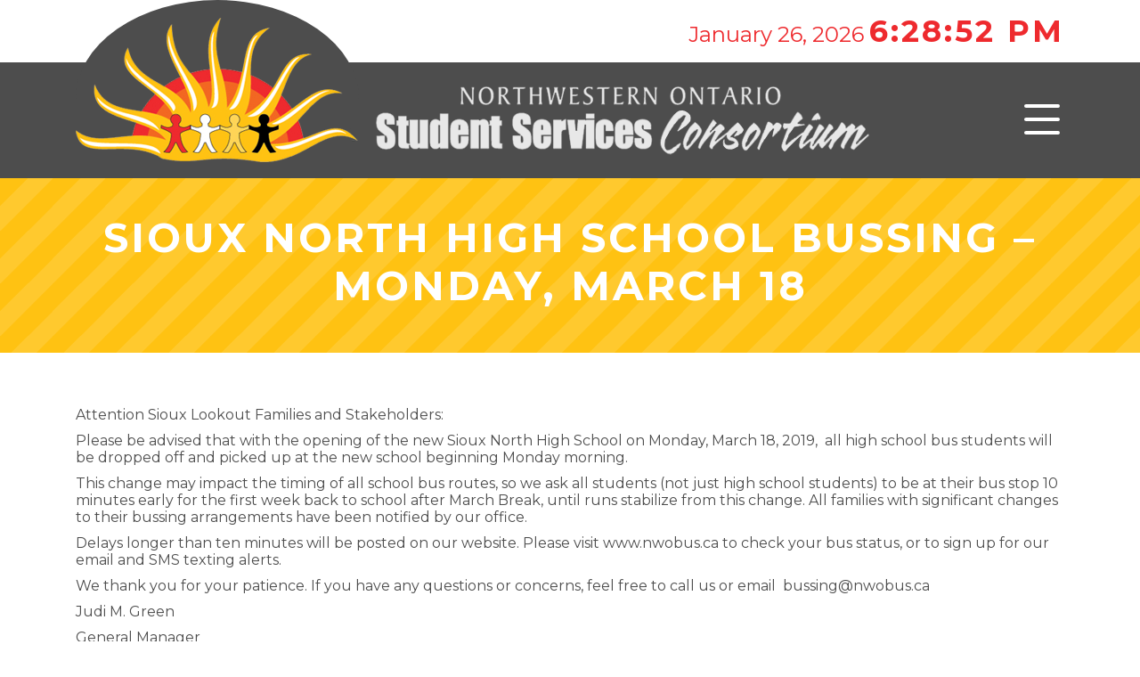

--- FILE ---
content_type: text/html; charset=UTF-8
request_url: https://www.nwobus.ca/sioux-north-high-school-bussing-monday-march-18/
body_size: 6655
content:
<!DOCTYPE html>
<html lang="en-US">
<head>
	<!-- Google tag (gtag.js) -->
	<script async src="https://www.googletagmanager.com/gtag/js?id=G-SP2D44K095"></script>
	<script>
	  window.dataLayer = window.dataLayer || [];
	  function gtag(){dataLayer.push(arguments);}
	  gtag('js', new Date());

	  gtag('config', 'G-SP2D44K095');
	</script>
	<meta charset="UTF-8">
	<meta http-equiv="X-UA-Compatible" content="IE=edge">
	<meta name="viewport" content="width=device-width, initial-scale=1, shrink-to-fit=no">
	<meta name="mobile-web-app-capable" content="yes">
	<meta name="apple-mobile-web-app-capable" content="yes">
	<meta name="apple-mobile-web-app-title" content="Northwestern Ontario Student Services Consortium - ">
	<link rel="profile" href="http://gmpg.org/xfn/11">
	<link rel="pingback" href="https://www.nwobus.ca/xmlrpc.php">
	
	<link media="all" href="https://www.nwobus.ca/wp-content/cache/autoptimize/css/autoptimize_1cca9b59ff90159436f98447e3fafafe.css" rel="stylesheet"><title>Sioux North High School Bussing &#8211; Monday, March 18 &#8211; Northwestern Ontario Student Services Consortium</title>
<meta name='robots' content='max-image-preview:large' />
	<style>img:is([sizes="auto" i], [sizes^="auto," i]) { contain-intrinsic-size: 3000px 1500px }</style>
	<meta name="dlm-version" content="5.1.6"><link rel='dns-prefetch' href='//ajax.googleapis.com' />
<link rel='dns-prefetch' href='//cdnjs.cloudflare.com' />
<link rel='dns-prefetch' href='//fonts.googleapis.com' />
<link rel="alternate" type="application/rss+xml" title="Northwestern Ontario Student Services Consortium &raquo; Feed" href="https://www.nwobus.ca/feed/" />
<link rel="alternate" type="application/rss+xml" title="Northwestern Ontario Student Services Consortium &raquo; Comments Feed" href="https://www.nwobus.ca/comments/feed/" />

<style id='classic-theme-styles-inline-css' type='text/css'>
/*! This file is auto-generated */
.wp-block-button__link{color:#fff;background-color:#32373c;border-radius:9999px;box-shadow:none;text-decoration:none;padding:calc(.667em + 2px) calc(1.333em + 2px);font-size:1.125em}.wp-block-file__button{background:#32373c;color:#fff;text-decoration:none}
</style>
<style id='global-styles-inline-css' type='text/css'>
:root{--wp--preset--aspect-ratio--square: 1;--wp--preset--aspect-ratio--4-3: 4/3;--wp--preset--aspect-ratio--3-4: 3/4;--wp--preset--aspect-ratio--3-2: 3/2;--wp--preset--aspect-ratio--2-3: 2/3;--wp--preset--aspect-ratio--16-9: 16/9;--wp--preset--aspect-ratio--9-16: 9/16;--wp--preset--color--black: #000000;--wp--preset--color--cyan-bluish-gray: #abb8c3;--wp--preset--color--white: #ffffff;--wp--preset--color--pale-pink: #f78da7;--wp--preset--color--vivid-red: #cf2e2e;--wp--preset--color--luminous-vivid-orange: #ff6900;--wp--preset--color--luminous-vivid-amber: #fcb900;--wp--preset--color--light-green-cyan: #7bdcb5;--wp--preset--color--vivid-green-cyan: #00d084;--wp--preset--color--pale-cyan-blue: #8ed1fc;--wp--preset--color--vivid-cyan-blue: #0693e3;--wp--preset--color--vivid-purple: #9b51e0;--wp--preset--gradient--vivid-cyan-blue-to-vivid-purple: linear-gradient(135deg,rgba(6,147,227,1) 0%,rgb(155,81,224) 100%);--wp--preset--gradient--light-green-cyan-to-vivid-green-cyan: linear-gradient(135deg,rgb(122,220,180) 0%,rgb(0,208,130) 100%);--wp--preset--gradient--luminous-vivid-amber-to-luminous-vivid-orange: linear-gradient(135deg,rgba(252,185,0,1) 0%,rgba(255,105,0,1) 100%);--wp--preset--gradient--luminous-vivid-orange-to-vivid-red: linear-gradient(135deg,rgba(255,105,0,1) 0%,rgb(207,46,46) 100%);--wp--preset--gradient--very-light-gray-to-cyan-bluish-gray: linear-gradient(135deg,rgb(238,238,238) 0%,rgb(169,184,195) 100%);--wp--preset--gradient--cool-to-warm-spectrum: linear-gradient(135deg,rgb(74,234,220) 0%,rgb(151,120,209) 20%,rgb(207,42,186) 40%,rgb(238,44,130) 60%,rgb(251,105,98) 80%,rgb(254,248,76) 100%);--wp--preset--gradient--blush-light-purple: linear-gradient(135deg,rgb(255,206,236) 0%,rgb(152,150,240) 100%);--wp--preset--gradient--blush-bordeaux: linear-gradient(135deg,rgb(254,205,165) 0%,rgb(254,45,45) 50%,rgb(107,0,62) 100%);--wp--preset--gradient--luminous-dusk: linear-gradient(135deg,rgb(255,203,112) 0%,rgb(199,81,192) 50%,rgb(65,88,208) 100%);--wp--preset--gradient--pale-ocean: linear-gradient(135deg,rgb(255,245,203) 0%,rgb(182,227,212) 50%,rgb(51,167,181) 100%);--wp--preset--gradient--electric-grass: linear-gradient(135deg,rgb(202,248,128) 0%,rgb(113,206,126) 100%);--wp--preset--gradient--midnight: linear-gradient(135deg,rgb(2,3,129) 0%,rgb(40,116,252) 100%);--wp--preset--font-size--small: 13px;--wp--preset--font-size--medium: 20px;--wp--preset--font-size--large: 36px;--wp--preset--font-size--x-large: 42px;--wp--preset--spacing--20: 0.44rem;--wp--preset--spacing--30: 0.67rem;--wp--preset--spacing--40: 1rem;--wp--preset--spacing--50: 1.5rem;--wp--preset--spacing--60: 2.25rem;--wp--preset--spacing--70: 3.38rem;--wp--preset--spacing--80: 5.06rem;--wp--preset--shadow--natural: 6px 6px 9px rgba(0, 0, 0, 0.2);--wp--preset--shadow--deep: 12px 12px 50px rgba(0, 0, 0, 0.4);--wp--preset--shadow--sharp: 6px 6px 0px rgba(0, 0, 0, 0.2);--wp--preset--shadow--outlined: 6px 6px 0px -3px rgba(255, 255, 255, 1), 6px 6px rgba(0, 0, 0, 1);--wp--preset--shadow--crisp: 6px 6px 0px rgba(0, 0, 0, 1);}:where(.is-layout-flex){gap: 0.5em;}:where(.is-layout-grid){gap: 0.5em;}body .is-layout-flex{display: flex;}.is-layout-flex{flex-wrap: wrap;align-items: center;}.is-layout-flex > :is(*, div){margin: 0;}body .is-layout-grid{display: grid;}.is-layout-grid > :is(*, div){margin: 0;}:where(.wp-block-columns.is-layout-flex){gap: 2em;}:where(.wp-block-columns.is-layout-grid){gap: 2em;}:where(.wp-block-post-template.is-layout-flex){gap: 1.25em;}:where(.wp-block-post-template.is-layout-grid){gap: 1.25em;}.has-black-color{color: var(--wp--preset--color--black) !important;}.has-cyan-bluish-gray-color{color: var(--wp--preset--color--cyan-bluish-gray) !important;}.has-white-color{color: var(--wp--preset--color--white) !important;}.has-pale-pink-color{color: var(--wp--preset--color--pale-pink) !important;}.has-vivid-red-color{color: var(--wp--preset--color--vivid-red) !important;}.has-luminous-vivid-orange-color{color: var(--wp--preset--color--luminous-vivid-orange) !important;}.has-luminous-vivid-amber-color{color: var(--wp--preset--color--luminous-vivid-amber) !important;}.has-light-green-cyan-color{color: var(--wp--preset--color--light-green-cyan) !important;}.has-vivid-green-cyan-color{color: var(--wp--preset--color--vivid-green-cyan) !important;}.has-pale-cyan-blue-color{color: var(--wp--preset--color--pale-cyan-blue) !important;}.has-vivid-cyan-blue-color{color: var(--wp--preset--color--vivid-cyan-blue) !important;}.has-vivid-purple-color{color: var(--wp--preset--color--vivid-purple) !important;}.has-black-background-color{background-color: var(--wp--preset--color--black) !important;}.has-cyan-bluish-gray-background-color{background-color: var(--wp--preset--color--cyan-bluish-gray) !important;}.has-white-background-color{background-color: var(--wp--preset--color--white) !important;}.has-pale-pink-background-color{background-color: var(--wp--preset--color--pale-pink) !important;}.has-vivid-red-background-color{background-color: var(--wp--preset--color--vivid-red) !important;}.has-luminous-vivid-orange-background-color{background-color: var(--wp--preset--color--luminous-vivid-orange) !important;}.has-luminous-vivid-amber-background-color{background-color: var(--wp--preset--color--luminous-vivid-amber) !important;}.has-light-green-cyan-background-color{background-color: var(--wp--preset--color--light-green-cyan) !important;}.has-vivid-green-cyan-background-color{background-color: var(--wp--preset--color--vivid-green-cyan) !important;}.has-pale-cyan-blue-background-color{background-color: var(--wp--preset--color--pale-cyan-blue) !important;}.has-vivid-cyan-blue-background-color{background-color: var(--wp--preset--color--vivid-cyan-blue) !important;}.has-vivid-purple-background-color{background-color: var(--wp--preset--color--vivid-purple) !important;}.has-black-border-color{border-color: var(--wp--preset--color--black) !important;}.has-cyan-bluish-gray-border-color{border-color: var(--wp--preset--color--cyan-bluish-gray) !important;}.has-white-border-color{border-color: var(--wp--preset--color--white) !important;}.has-pale-pink-border-color{border-color: var(--wp--preset--color--pale-pink) !important;}.has-vivid-red-border-color{border-color: var(--wp--preset--color--vivid-red) !important;}.has-luminous-vivid-orange-border-color{border-color: var(--wp--preset--color--luminous-vivid-orange) !important;}.has-luminous-vivid-amber-border-color{border-color: var(--wp--preset--color--luminous-vivid-amber) !important;}.has-light-green-cyan-border-color{border-color: var(--wp--preset--color--light-green-cyan) !important;}.has-vivid-green-cyan-border-color{border-color: var(--wp--preset--color--vivid-green-cyan) !important;}.has-pale-cyan-blue-border-color{border-color: var(--wp--preset--color--pale-cyan-blue) !important;}.has-vivid-cyan-blue-border-color{border-color: var(--wp--preset--color--vivid-cyan-blue) !important;}.has-vivid-purple-border-color{border-color: var(--wp--preset--color--vivid-purple) !important;}.has-vivid-cyan-blue-to-vivid-purple-gradient-background{background: var(--wp--preset--gradient--vivid-cyan-blue-to-vivid-purple) !important;}.has-light-green-cyan-to-vivid-green-cyan-gradient-background{background: var(--wp--preset--gradient--light-green-cyan-to-vivid-green-cyan) !important;}.has-luminous-vivid-amber-to-luminous-vivid-orange-gradient-background{background: var(--wp--preset--gradient--luminous-vivid-amber-to-luminous-vivid-orange) !important;}.has-luminous-vivid-orange-to-vivid-red-gradient-background{background: var(--wp--preset--gradient--luminous-vivid-orange-to-vivid-red) !important;}.has-very-light-gray-to-cyan-bluish-gray-gradient-background{background: var(--wp--preset--gradient--very-light-gray-to-cyan-bluish-gray) !important;}.has-cool-to-warm-spectrum-gradient-background{background: var(--wp--preset--gradient--cool-to-warm-spectrum) !important;}.has-blush-light-purple-gradient-background{background: var(--wp--preset--gradient--blush-light-purple) !important;}.has-blush-bordeaux-gradient-background{background: var(--wp--preset--gradient--blush-bordeaux) !important;}.has-luminous-dusk-gradient-background{background: var(--wp--preset--gradient--luminous-dusk) !important;}.has-pale-ocean-gradient-background{background: var(--wp--preset--gradient--pale-ocean) !important;}.has-electric-grass-gradient-background{background: var(--wp--preset--gradient--electric-grass) !important;}.has-midnight-gradient-background{background: var(--wp--preset--gradient--midnight) !important;}.has-small-font-size{font-size: var(--wp--preset--font-size--small) !important;}.has-medium-font-size{font-size: var(--wp--preset--font-size--medium) !important;}.has-large-font-size{font-size: var(--wp--preset--font-size--large) !important;}.has-x-large-font-size{font-size: var(--wp--preset--font-size--x-large) !important;}
:where(.wp-block-post-template.is-layout-flex){gap: 1.25em;}:where(.wp-block-post-template.is-layout-grid){gap: 1.25em;}
:where(.wp-block-columns.is-layout-flex){gap: 2em;}:where(.wp-block-columns.is-layout-grid){gap: 2em;}
:root :where(.wp-block-pullquote){font-size: 1.5em;line-height: 1.6;}
</style>



<link rel='stylesheet' id='slick-styles-css' href='https://cdnjs.cloudflare.com/ajax/libs/slick-carousel/1.9.0/slick.min.css' type='text/css' media='all' />
<link rel='stylesheet' id='mmenu-styles-css' href='https://cdnjs.cloudflare.com/ajax/libs/jQuery.mmenu/7.0.6/jquery.mmenu.all.css' type='text/css' media='all' />
<link rel='stylesheet' id='montserrat-font-css' href='https://fonts.googleapis.com/css?family=Montserrat%3A400%2C500%2C700&#038;ver=6.8.3' type='text/css' media='all' />
<script type="text/javascript" src="https://www.nwobus.ca/wp-includes/js/jquery/jquery.min.js" id="jquery-core-js"></script>

<script></script><link rel="https://api.w.org/" href="https://www.nwobus.ca/wp-json/" /><link rel="alternate" title="JSON" type="application/json" href="https://www.nwobus.ca/wp-json/wp/v2/posts/45759" /><link rel="EditURI" type="application/rsd+xml" title="RSD" href="https://www.nwobus.ca/xmlrpc.php?rsd" />
<meta name="generator" content="WordPress 6.8.3" />
<link rel="canonical" href="https://www.nwobus.ca/sioux-north-high-school-bussing-monday-march-18/" />
<link rel='shortlink' href='https://www.nwobus.ca/?p=45759' />
<link rel="alternate" title="oEmbed (JSON)" type="application/json+oembed" href="https://www.nwobus.ca/wp-json/oembed/1.0/embed?url=https%3A%2F%2Fwww.nwobus.ca%2Fsioux-north-high-school-bussing-monday-march-18%2F" />
<link rel="alternate" title="oEmbed (XML)" type="text/xml+oembed" href="https://www.nwobus.ca/wp-json/oembed/1.0/embed?url=https%3A%2F%2Fwww.nwobus.ca%2Fsioux-north-high-school-bussing-monday-march-18%2F&#038;format=xml" />
<meta name="generator" content="Powered by WPBakery Page Builder - drag and drop page builder for WordPress."/>
<link rel="icon" href="https://www.nwobus.ca/wp-content/uploads/nwobus-site-icon-150x150.png" sizes="32x32" />
<link rel="icon" href="https://www.nwobus.ca/wp-content/uploads/nwobus-site-icon-300x300.png" sizes="192x192" />
<link rel="apple-touch-icon" href="https://www.nwobus.ca/wp-content/uploads/nwobus-site-icon-300x300.png" />
<meta name="msapplication-TileImage" content="https://www.nwobus.ca/wp-content/uploads/nwobus-site-icon-300x300.png" />
<noscript><style> .wpb_animate_when_almost_visible { opacity: 1; }</style></noscript></head>

<body class="wp-singular post-template-default single single-post postid-45759 single-format-standard wp-theme-nwobus-twentyeighteen group-blog wpb-js-composer js-comp-ver-8.7.2 vc_responsive">

<div class="hfeed site" id="page">

	<!-- ******************* The Navbar Area ******************* -->
	<div id="wrapper-navbar" itemscope itemtype="http://schema.org/WebSite">

		<a class="skip-link screen-reader-text sr-only" href="#content">Skip to content</a>

		<div class="top-header">
							<div class="container" >
			
				<div id="clock">January 26, 2026 <span class="time">12:28:50 PM</span></div>
				
						</div><!-- .container -->
			
		</div><!-- .site-navigation -->
		<div class="logo-header">
							<div class="container" >
			
			<a rel="home" href="https://www.nwobus.ca/" title="Northwestern Ontario Student Services Consortium" itemprop="url">
				<img class="sun-logo" src="https://www.nwobus.ca/wp-content/themes/nwobus-twentyeighteen/img/nwob-logo-sun.png"/>
				<img class="text-logo" src="https://www.nwobus.ca/wp-content/themes/nwobus-twentyeighteen/img/nwob-logo-text.png"/>
			</a>

			<span id="hamburger" class="mm-sticky">
				<a href="#menu" class="hamburger hamburger--collapse">
					<span class="hamburger-box">
						<span class="hamburger-inner"></span>
					</span>
				</a>
			</span>

			<div id="menu" class="menu-main-container"><ul id="menu-main" class="menu"><li id="menu-item-45389" class="menu-item menu-item-type-post_type menu-item-object-page menu-item-home menu-item-45389"><a href="https://www.nwobus.ca/">Home</a></li>
<li id="menu-item-46572" class="menu-item menu-item-type-post_type menu-item-object-page menu-item-46572"><a href="https://www.nwobus.ca/return-to-school-transportation-covid-19/">COVID-19 Health &#038; Safety Measures</a></li>
<li id="menu-item-45393" class="menu-item menu-item-type-post_type menu-item-object-page menu-item-has-children menu-item-45393"><a href="https://www.nwobus.ca/policies-procedures-forms/">Policies, Procedures, &#038; Forms</a>
<ul class="sub-menu">
	<li id="menu-item-45387" class="menu-item menu-item-type-post_type menu-item-object-page menu-item-45387"><a href="https://www.nwobus.ca/safety-programs-initiatives/first-rider-program/">First Rider Program</a></li>
</ul>
</li>
<li id="menu-item-45386" class="menu-item menu-item-type-post_type menu-item-object-page menu-item-45386"><a href="https://www.nwobus.ca/safety-programs-initiatives/">Safety Programs &#038; Initiatives</a></li>
<li id="menu-item-45394" class="menu-item menu-item-type-post_type menu-item-object-page menu-item-45394"><a href="https://www.nwobus.ca/school-boundaries-calendars/">School Boundaries &#038; Calendars</a></li>
<li id="menu-item-45390" class="menu-item menu-item-type-post_type menu-item-object-page menu-item-45390"><a href="https://www.nwobus.ca/frequently-asked-questions/">Frequently Asked Questions</a></li>
<li id="menu-item-45395" class="menu-item menu-item-type-post_type menu-item-object-page menu-item-45395"><a href="https://www.nwobus.ca/contact-us/">Contact Us</a></li>
<li id="menu-item-49382" class="menu-item menu-item-type-post_type menu-item-object-page menu-item-49382"><a href="https://www.nwobus.ca/check-eligibility/">Check Eligibility</a></li>
<li id="menu-item-45397" class="menu-item menu-item-type-post_type menu-item-object-post menu-item-45397"><a href="https://www.nwobus.ca/whats-new/">Register for the Bus</a></li>
<li id="menu-item-45388" class="menu-item menu-item-type-post_type menu-item-object-page menu-item-45388"><a href="https://www.nwobus.ca/parent-portal/">Parent Portal</a></li>
<li id="menu-item-45385" class="menu-item menu-item-type-post_type menu-item-object-page menu-item-45385"><a href="https://www.nwobus.ca/register-for-bus-alerts/">Register for Alerts</a></li>
<li id="menu-item-49537" class="menu-item menu-item-type-post_type menu-item-object-page menu-item-49537"><a href="https://www.nwobus.ca/become-a-school-bus-driver/">Become a School Bus Driver</a></li>
</ul></div>
						</div><!-- .container -->
			
		</div><!-- .site-navigation -->

	</div><!-- #wrapper-navbar end -->


	<div class="wrapper-header">

		<div class="container">
			
			<header class="entry-header">

				<h1 class="entry-title">Sioux North High School Bussing &#8211; Monday, March 18</h1>
								
			</header><!-- .entry-header -->

		</div>

	</div>


<div class="wrapper" id="single-wrapper">

	<div class="container" id="content" tabindex="-1">

		<div class="row">

			<!-- Do the left sidebar check -->
			


<div class="col-md-12 content-area" id="primary">
			<main class="site-main" id="main">

				
					<article class="post-45759 post type-post status-publish format-standard hentry category-alerts" id="post-45759">

	<header class="entry-header">

		
		<!-- <div class="entry-meta"> -->

			
		<!-- </div> -->

	</header><!-- .entry-header -->

	
	<div class="entry-content">

		<p>Attention Sioux Lookout Families and Stakeholders:</p>
<p>Please be advised that with the opening of the new Sioux North High School on Monday, March 18, 2019,  all high school bus students will be dropped off and picked up at the new school beginning Monday morning.</p>
<p>This change may impact the timing of all school bus routes, so we ask all students (not just high school students) to be at their bus stop 10 minutes early for the first week back to school after March Break, until runs stabilize from this change. All families with significant changes to their bussing arrangements have been notified by our office.</p>
<p>Delays longer than ten minutes will be posted on our website. Please visit <a href="http://www.nwobus.ca">www.nwobus.ca</a> to check your bus status, or to sign up for our email and SMS texting alerts.</p>
<p>We thank you for your patience. If you have any questions or concerns, feel free to call us or email  <a href="mailto:bussing@nwobus.ca">bussing@nwobus.ca</a></p>
<p>Judi M. Green</p>
<p>General Manager</p>
<p>807-223-1256</p>
<p>Toll Free:  1-866-860-7770</p>

		
	</div><!-- .entry-content -->

	<!-- <footer class="entry-footer"> -->

		
	<!-- </footer> -->

</article><!-- #post-## -->

						
					
				
			</main><!-- #main -->

		<!-- Do the right sidebar check -->
		
</div><!-- #closing the primary container from /global-templates/left-sidebar-check.php -->



  

	</div><!-- .row -->

</div><!-- Container end -->

</div><!-- Wrapper end -->






	<div class="wrapper" id="footer-btns">

		<div class="container">

			<!-- <div class="row"> -->

				<div class="menu-button-footer-menu-container"><ul id="menu-button-footer-menu" class="menu row"><li id="menu-item-49383" class="red-stripes col-sm-6 col-md-3 menu-item menu-item-type-post_type menu-item-object-page menu-item-49383"><a href="https://www.nwobus.ca/check-eligibility/">Check Eligibility</a></li>
<li id="menu-item-45400" class="yellow-stripes col-sm-6 col-md-3 menu-item menu-item-type-post_type menu-item-object-post menu-item-45400"><a href="https://www.nwobus.ca/whats-new/">Register for the Bus</a></li>
<li id="menu-item-45399" class="orange-stripes col-sm-6 col-md-3 menu-item menu-item-type-post_type menu-item-object-page menu-item-45399"><a href="https://www.nwobus.ca/parent-portal/">Parent Portal</a></li>
<li id="menu-item-45398" class="red-stripes col-sm-6 col-md-3 menu-item menu-item-type-post_type menu-item-object-page menu-item-45398"><a href="https://www.nwobus.ca/register-for-bus-alerts/">Register for Alerts</a></li>
</ul></div>
			<!-- </div> -->

		</div><!-- container end -->

	</div><!-- wrapper end -->

	<div class="wrapper" id="footer-menu">

		<div class="container">

				<div class="menu-footer-menu-container"><ul id="menu-footer-menu" class="menu"><li id="menu-item-45411" class="menu-item menu-item-type-post_type menu-item-object-page menu-item-45411"><a href="https://www.nwobus.ca/policies-procedures-forms/">Policies, Procedures, &#038; Forms</a></li>
<li id="menu-item-45403" class="menu-item menu-item-type-post_type menu-item-object-page menu-item-45403"><a href="https://www.nwobus.ca/safety-programs-initiatives/">Safety Programs &#038; Initiatives</a></li>
<li id="menu-item-45412" class="menu-item menu-item-type-post_type menu-item-object-page menu-item-45412"><a href="https://www.nwobus.ca/school-boundaries-calendars/">School Boundaries &#038; Calendars</a></li>
<li id="menu-item-45407" class="menu-item menu-item-type-post_type menu-item-object-page menu-item-45407"><a href="https://www.nwobus.ca/frequently-asked-questions/">FAQs</a></li>
<li id="menu-item-45413" class="menu-item menu-item-type-post_type menu-item-object-page menu-item-45413"><a href="https://www.nwobus.ca/contact-us/">Contact Us</a></li>
</ul></div>			
		</div><!-- container end -->

	</div><!-- wrapper end -->


<div class="logo-footer">

	<div class="container">

		<a href="https://www.csdcab.ca/" title="Conseil scolaire de district catholique des Aurores boréales" class="csdcab" target="_blank" itemprop="url">
			<img src="https://www.nwobus.ca/wp-content/themes/nwobus-twentyeighteen/img/CSDCAB_LogoConseil-Web.jpg" width="240"/>
		</a>
		<a href="http://www.kpdsb.on.ca/" title="Keewatin Patricia District School Board" class="kpdsb" target="_blank" itemprop="url">
			<img src="https://www.nwobus.ca/wp-content/themes/nwobus-twentyeighteen/img/kpdsb-logo.jpg"/>
		</a>
		<a href="https://www.kcdsb.on.ca/" title="Kenora Catholic District School Board" class="kcdsb" target="_blank" itemprop="url">
			<img src="https://www.nwobus.ca/wp-content/themes/nwobus-twentyeighteen/img/kcdsb-logo.jpg"/>
		</a>
		<a href="http://www.tncdsb.on.ca/" title="The Northwest Catholic District School Board" class="tncdsb" target="_blank" itemprop="url">
			<img src="https://www.nwobus.ca/wp-content/themes/nwobus-twentyeighteen/img/TNCDSB-Logo.jpg"/>
		</a>

	</div>
	
</div>

<div class="wrapper" id="wrapper-footer">

	<div class="container">

		<div class="row">

			<div class="col-md-12">

				<footer class="site-footer" id="colophon">

					<div class="left-footer">

						<p>NWO Student Services Consortium, 100 Casimir Ave, Suite 114, Dryden, Ontario P8N 3L4</p>
						<p>Ph: <a href="tel:1-807-223-1256">(807) 223-1256</a> | Fax: <a href="tel:1-807-223-5092">(807) 223-5092</a> | Toll Free: <a href="tel:1-866-860-7770">866-860-7770</a> | <a href="https://www.nwobus.ca/contact-us/">Email Us</a></p>

					</div>
					<div class="right-footer">

						<p><strong><a href="https://www.nwobus.ca/board-of-directors/">Board of Directors</a></strong>   |   <strong>

														    <a href="https://www.nwobus.ca/wp-login.php?redirect_to=https%3A%2F%2Fwww.nwobus.ca%2Fsioux-north-high-school-bussing-monday-march-18%2F">LOGIN</a>
							
						</strong></p>
						<p>Copyright &copy; 2026 | Development: <a href="http://www.wakemarketing.ca/" target="_blank">Wake Marketing</a></p>

					</div>
				</footer><!-- #colophon -->

			</div><!--col end -->

		</div><!-- row end -->

	</div><!-- container end -->

</div><!-- wrapper end -->

</div><!-- #page we need this extra closing tag here -->
<script type="speculationrules">
{"prefetch":[{"source":"document","where":{"and":[{"href_matches":"\/*"},{"not":{"href_matches":["\/wp-*.php","\/wp-admin\/*","\/wp-content\/uploads\/*","\/wp-content\/*","\/wp-content\/plugins\/*","\/wp-content\/themes\/nwobus-twentyeighteen\/*","\/*\\?(.+)"]}},{"not":{"selector_matches":"a[rel~=\"nofollow\"]"}},{"not":{"selector_matches":".no-prefetch, .no-prefetch a"}}]},"eagerness":"conservative"}]}
</script>


<script type="text/javascript" src="https://ajax.googleapis.com/ajax/libs/webfont/1.6.26/webfont.js" id="mo-google-webfont-js"></script>
<script type="text/javascript" id="mailoptin-js-extra">
/* <![CDATA[ */
var mailoptin_globals = {"public_js":"https:\/\/www.nwobus.ca\/wp-content\/plugins\/mailoptin\/src\/core\/src\/assets\/js\/src","public_sound":"https:\/\/www.nwobus.ca\/wp-content\/plugins\/mailoptin\/src\/core\/src\/assets\/sound\/","mailoptin_ajaxurl":"\/sioux-north-high-school-bussing-monday-march-18\/?mailoptin-ajax=%%endpoint%%","is_customize_preview":"false","disable_impression_tracking":"false","sidebar":"0","js_required_title":"Title is required.","is_new_returning_visitors_cookies":"true"};
/* ]]> */
</script>

<script type="text/javascript" id="dlm-xhr-js-extra">
/* <![CDATA[ */
var dlmXHRtranslations = {"error":"An error occurred while trying to download the file. Please try again.","not_found":"Download does not exist.","no_file_path":"No file path defined.","no_file_paths":"No file paths defined.","filetype":"Download is not allowed for this file type.","file_access_denied":"Access denied to this file.","access_denied":"Access denied. You do not have permission to download this file.","security_error":"Something is wrong with the file path.","file_not_found":"File not found."};
/* ]]> */
</script>
<script type="text/javascript" id="dlm-xhr-js-before">
/* <![CDATA[ */
const dlmXHR = {"xhr_links":{"class":["download-link","download-button"]},"prevent_duplicates":true,"ajaxUrl":"https:\/\/www.nwobus.ca\/wp-admin\/admin-ajax.php"}; dlmXHRinstance = {}; const dlmXHRGlobalLinks = "https://www.nwobus.ca/download/"; const dlmNonXHRGlobalLinks = []; dlmXHRgif = "https://www.nwobus.ca/wp-includes/images/spinner.gif"; const dlmXHRProgress = "1"
/* ]]> */
</script>


<script type="text/javascript" src="https://cdnjs.cloudflare.com/ajax/libs/slick-carousel/1.9.0/slick.min.js" id="slick-js"></script>
<script type="text/javascript" src="https://cdnjs.cloudflare.com/ajax/libs/jQuery.mmenu/7.0.6/jquery.mmenu.all.js" id="mmenu-js"></script>
<script type="text/javascript" src="https://cdnjs.cloudflare.com/ajax/libs/jquery.matchHeight/0.7.2/jquery.matchHeight-min.js" id="match-height-js"></script>


<script></script><script async defer src="https://maps.googleapis.com/maps/api/js?key=AIzaSyAjKuNstKh-TpuhZVDABD20Cak-GOOH1Nk"></script>

<script defer src="https://www.nwobus.ca/wp-content/cache/autoptimize/js/autoptimize_3dd285a0954f59761c5e6fea4272789b.js"></script></body>

</html>

